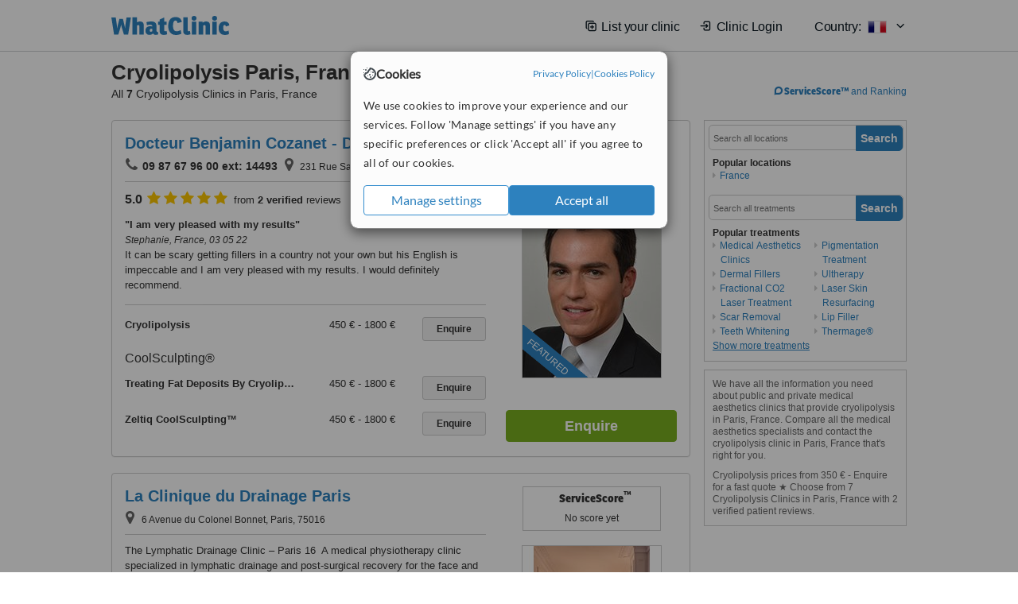

--- FILE ---
content_type: text/html; charset=utf-8
request_url: https://www.whatclinic.com/beauty-clinics/france/paris/cryolipolysis
body_size: 12198
content:
 <!DOCTYPE html> <html prefix="og: http://ogp.me/ns# fb: http://www.facebook.com/2008/fbml" lang="en" xml:lang="en"> <head><title>
	Cryolipolysis in Paris, France • Check Prices & Reviews
</title><link rel="image_src" href="/images/general/whatclinic_image.png" /><link rel="canonical" href="https://www.whatclinic.com/beauty-clinics/france/paris/cryolipolysis" />   <meta name="robots" content="index, follow" /> <script src="https://cdn.whatclinic.com/static/dist/js/16fe5323.js"></script> <script>

  var WCC=WCC||{};
  WCC.Map={APIKey:"AIzaSyDQRq6E1nn3MGVaKN7MI37HDHIQqeH2s7Y"};
  WCC.BuildID = "a462"
  WCC.UATrackingID='UA-1196418-4';
  WCC.GoogleTagManager4ContainerId='GTM-5Z7BCDP';
  
  WCC.PinterestTrackingID='2613079822334';
  WCC.BingTrackingID='4020155';

  
    
    WCC.track=WCC.track||{};
    WCC.track.pageType='Paid Search Treatment';
    WCC.track.classification='2:4:2:4';
    
    WCC.track.eComSource='60-1-114-36226-1669-0';
    WCC.track.product='normalvalue-core';
    WCC.track.extraParams='&product=normalvalue-core&pagecontent=2-4-2-4';

  
    
</script><link href="https://cdn.whatclinic.com/favicon.ico" rel="shortcut icon" type="image/x-icon" /> <link href="https://cdn.whatclinic.com/apple-touch-icon.png" rel="apple-touch-icon" /> <meta name="twitter:card" content="summary"/> <meta name="viewport" content="width=device-width, initial-scale=1"> <meta name="twitter:site" content="@WhatClinic"/> <meta name="twitter:title" content="Cryolipolysis in Paris, France • Check Prices & Reviews"/> <link rel="stylesheet" type="text/css" href="https://cdn.whatclinic.com/static/dist/css/cf054de9.css" /><link rel="preload" href="/css/bootstrap.min.css" as="style"> <link rel="preload" href="/static/latest/vendor/font-awesome-4.4.0/css/font-awesome.min.css" as="style"> <link rel="preconnect" href="https://www.google-analytics.com"> <link rel="preconnect" href="https://connect.facebook.net"> <link rel="preconnect" href="https://p.typekit.net"> <link rel="preconnect" href="https://www.facebook.com"> <link rel="preconnect" href="https://ct.pinterest.com"> <link rel="preload" href="https://use.typekit.net/qhi0iya.css" as="style"/> <link rel="stylesheet" href="https://use.typekit.net/qhi0iya.css"/> <meta property='fb:admins' content='587106975'/>  
                    <meta property='fb:app_id' content='249089818436208'/> 
                    <meta property='og:type' content='website'/>
                    <meta property='og:locale' content='en_GB' />
                    <meta property='og:site_name' content='WhatClinic.com' />
                    <meta property='og:url' content='https://www.whatclinic.com/beauty-clinics/france/paris/cryolipolysis' />
                    <meta property='og:image' content='https://cdn.whatclinic.com/static/latest/images/logo/facebook_thumbnail_small.jpg' /> <meta name="title" content="Cryolipolysis in Paris, France • Check Prices &amp; Reviews" /><meta content="Cryolipolysis in Paris, France • Check Prices &amp; Reviews" property="og:title" /><meta name="description" content="Cryolipolysis prices from 350 € - Enquire for a fast quote ★ Choose from 7 Cryolipolysis Clinics in Paris, France with 2 verified patient reviews." /><meta content="Cryolipolysis prices from 350 € - Enquire for a fast quote ★ Choose from 7 Cryolipolysis Clinics in Paris, France with 2 verified patient reviews." property="og:description" /><meta name="twitter:description" content="Cryolipolysis prices from 350 € - Enquire for a fast quote ★ Choose from 7 Cryolipolysis Clinics in Paris, France with 2 verified patient reviews." />   </head> <body id="ctl00_ctl00_body" class=" ">  <link rel="stylesheet" href="https://cdn.jsdelivr.net/npm/@tabler/icons-webfont@3.35/dist/tabler-icons.min.css"/>  <div id="cookiesPopup" style="display: none"> <div class="modal-content"> <div id="cookiesInfo" class="cookies-container"> <div class="cookies-header"> <div class="cookies-title"> <img class="cookies-title-icon" src="https://assets-global.website-files.com/60d5b414a72594e0e4692683/62c4143781f8ed4973510582_icon-cookie.svg" loading="lazy" alt=""> <div class="cookies-title-text">Cookies</div> </div> <div class="cookies-policies"> <a href="/privacy-policy?disableCookieConsentPopup=true" rel="nofollow" target="_blank"target="_blank"> Privacy Policy </a> | <a href="/cookies-policy?disableCookieConsentPopup=true" rel="nofollow" target="_blank"> Cookies Policy </a> </div> </div> <div class="cookies-content"> <span>We use cookies to improve your experience and our services. Follow 'Manage settings' if you have any specific preferences or click 'Accept all' if you agree to all of our cookies.</span> </div> <div class="cookies-buttons"> <button class="btn btn-secondary" type="button" onclick="cookiesSeeMore()">Manage settings</button> <button class="btn btn-cookies-consent-submit btn-primary" type="button" onclick="cookiesAcceptAll()">Accept all</button> </div> </div> <div id="cookiesSeeMore" class="cookies-container" style="display: none"> <div class="cookies-header"> <div class="cookies-title"> <img class="cookies-title-icon" src="https://assets-global.website-files.com/60d5b414a72594e0e4692683/62c4143781f8ed4973510582_icon-cookie.svg" loading="lazy" alt=""> <div class="cookies-title-text">Cookie settings</div> </div> <div class="cookies-policies"> <a href="/privacy-policy?disableCookieConsentPopup=true" rel="nofollow" target="_blank"target="_blank"> Privacy Policy </a> | <a href="/cookies-policy?disableCookieConsentPopup=true" rel="nofollow" target="_blank"> Cookies Policy </a> </div> </div> <div class="cookies-content"> <span>Please select the cookies that you accept:</span> <div class="cookie-type-container"> <div class="toggle" disabled> <label class="toggle-label" for="toggleEssentialCookies">Essential cookies</label> <input disabled checked type="checkbox" id="toggleEssentialCookies"/><label class="toggle-checkbox" for="toggleEssentialCookies"></label> </div> <label for="toggleEssentialCookies" class="cookie-type-description">They are necessary to run our site.</label> </div> <div class="cookie-type-container"> <div class="toggle"> <label class="toggle-label" for="toggleFunctionalityCookies">Functional cookies</label> <input type="checkbox" id="toggleFunctionalityCookies"/><label class="toggle-checkbox" for="toggleFunctionalityCookies"></label> </div> <label for="toggleFunctionalityCookies" class="cookie-type-description">They are used to enhance user experience by providing additional features.</label> </div> <div class="cookie-type-container"> <div class="toggle"> <label class="toggle-label" for="toggleMarketingCookies">Analytics & Marketing cookies</label> <input type="checkbox" id="toggleMarketingCookies"/><label class="toggle-checkbox" for="toggleMarketingCookies"></label> </div> <label for="toggleMarketingCookies" class="cookie-type-description">They allow us to monitor and optimise our site and deliver a better ad experience.</label> </div> <div class="cookie-type-container"> <div class="toggle"> <label class="toggle-label" for="toggleAdPersonalisationCookies">Ad Personalisation cookies</label> <input type="checkbox" id="toggleAdPersonalisationCookies"/><label class="toggle-checkbox" for="toggleAdPersonalisationCookies"></label> </div> <label for="toggleAdPersonalisationCookies" class="cookie-type-description">They allow us to personalize user experience online and display better-targeted ads.</label> </div> </div> <div class="cookies-buttons"> <button class="btn btn-cookies-consent-submit btn-secondary" type="button" onclick="cookiesAcceptAll()">Accept all</button> <button class="btn btn-cookies-consent-submit btn-primary" type="button" onclick="cookiesConfirmSelected()">Save preferences</button> </div> </div> </div> </div> <header data-role="none" class="navbar navbar-static-top desktop"> <div data-role="none" class="container" role="navigation"> <div class="navbar-container">  <a class="navbar-brand"  href="/" onclick="WCC.trackGeneralClick('PageHeaderNavHome')" > <img class="logo" title="WhatClinic" src="/static/latest/images/logo/whatclinic-logo.svg" alt="WhatClinic logo"/> </a>  <button data-role="none" type="button" class="navbar-toggle" data-toggle="collapse" data-target=".navbar-collapse" onclick="WCC.trackEvent('ExpandableContent','TopLeftMenu','Mobile')"> <span class="sr-only">Toggle navigation</span> <i class="ti ti-menu show"></i> <i class="ti ti-x close"></i> </button>  </div> <div class="navbar-collapse collapse navbar-right"> <ul class="nav navbar-nav"> <li><a class="navbar-text link link-with-icon" onclick="WCC.go('/sign-up/newclinic.aspx','Signup','1S', 'Header-internal')"><i class="ti ti-copy-plus"></i>List your clinic</a></li> <li><a class="navbar-text link link-with-icon" onclick="WCC.go('/accountmanagement/login.aspx')"><i class="ti ti-login-2"></i>Clinic Login</a></li> <li class="dropdown nocss-country-selector link-country-selector" data-current-language="en-gb"> <a href="#" class="navbar-text dropdown-toggle country-selector-menu" data-toggle="dropdown"> <span>Country: </span> <img src="https://cdn.whatclinic.com/static/latest/images/countries/flags/medium/fr.png" alt="country flag"/> <i class="ti ti-chevron-down"></i> </a> <ul class="dropdown-menu country-selector-list" role="menu"> </ul> </li> </ul> </div> </div> </header> <form method="post" action="./browseproviders.aspx?cid=60&amp;rid=1&amp;dcid=114&amp;pid=1669&amp;location=36226" id="aspnetForm">
<div class="aspNetHidden">
<input type="hidden" name="__VIEWSTATE" id="__VIEWSTATE" value="wugxDbN+fIP7pgbhHpg3PRlH4oB8uDfxBWNYSDR5QAaBq98ncRJXShE8hywDEqJSiHJiISTbuJdtgubbMOxMLd5GkryrnXHgDwXRpvI/U1hUxT96" />
</div>


<script type="text/javascript">
//<![CDATA[
var wccLocalisationText = wccLocalisationText || {}; wccLocalisationText.searchFilter = wccLocalisationText.searchFilter || {}; wccLocalisationText.searchFilter.alertPleaseSpecifyTreatment = "Please enter a treatment or specialisation or clinic name you want to find."; wccLocalisationText.searchFilter.alertSpecifyLocation = "Please specify a location or country to search in"; wccLocalisationText.searchFilter.labelForStaffSearch = "Search for staff or clinic -"; wccLocalisationText.searchFilter.linkShowMoreLocations = "Show more locations"; wccLocalisationText.searchFilter.linkShowMoreTreatments = "Show more treatments"; wccLocalisationText.searchFilter.screenLoadingMessageSearching = "Searching..."; var wccLocalisationText = wccLocalisationText || {}; wccLocalisationText.providersList = wccLocalisationText.providersList || {}; wccLocalisationText.providersList.linkReadMore = "read more"; var wccLocalisationText = wccLocalisationText || {}; wccLocalisationText.globalFunctions = wccLocalisationText.globalFunctions || {}; wccLocalisationText.globalFunctions.screenLoadingMessageUpdatingResults = "Updating results..."; var wccLocalisationText = wccLocalisationText || {}; wccLocalisationText.navMap = wccLocalisationText.navMap || {}; wccLocalisationText.navMap.buttonEnquire = "Enquire"; wccLocalisationText.navMap.linkHardReviewsUrl = "/reviews"; var wccLocalisationText = wccLocalisationText || {}; wccLocalisationText.search = wccLocalisationText.search || {}; wccLocalisationText.search.contentTurnMobileDeviceForBetterView = "Turn your device sideways <br/>for a better view"; wccLocalisationText.search.linkReadMore = "Read More"; var wccLocalisationText = wccLocalisationText || {}; wccLocalisationText.thickbox = wccLocalisationText.thickbox || {}; wccLocalisationText.thickbox.popupCloseContent = "or Esc Key"; wccLocalisationText.thickbox.popupCloseTitle = "Close"; var strQueryString = "cid=60&rid=1&dcid=114&pid=1669&location=36226&page=0";var wcGoogleMapLanguage = "";var wccLocalisationText = wccLocalisationText || {}; wccLocalisationText.sharedControlsHeader = wccLocalisationText.sharedControlsHeader || {}; wccLocalisationText.sharedControlsHeader.linkLogout = "Clear your session data"; wccLocalisationText.sharedControlsHeader.linkYourAccount = "Your Account"; var wccLocalisationText = wccLocalisationText || {}; wccLocalisationText.searchFilter = wccLocalisationText.searchFilter || {}; wccLocalisationText.searchFilter.alertPleaseSpecifyTreatment = "Please enter a treatment or specialisation or clinic name you want to find."; wccLocalisationText.searchFilter.alertSpecifyLocation = "Please specify a location or country to search in"; wccLocalisationText.searchFilter.labelForStaffSearch = "Search for staff or clinic -"; wccLocalisationText.searchFilter.linkShowMoreLocations = "Show more locations"; wccLocalisationText.searchFilter.linkShowMoreTreatments = "Show more treatments"; wccLocalisationText.searchFilter.screenLoadingMessageSearching = "Searching..."; var wccLocalisationText = wccLocalisationText || {}; wccLocalisationText.searchMobile = wccLocalisationText.searchMobile || {}; wccLocalisationText.searchMobile.hide = "hide"; wccLocalisationText.searchMobile.readMore = "read more"; //]]>
</script>

<div class="aspNetHidden">

	<input type="hidden" name="__VIEWSTATEGENERATOR" id="__VIEWSTATEGENERATOR" value="38DFEBA2" />
</div> <div id="container"> <div id="content" >  <div class="cache_time" style="display: none;"> Page cached at 2026/01/11 17:16:42 </div>  <div class="Header_providers_list"> <h1 id="ctl00_ctl00_PageContent_h1Text" class="" property="name">Cryolipolysis Paris, France</h1> <h2 id="ctl00_ctl00_PageContent_h2Text" class="" property="description">All <b>7</b> Cryolipolysis Clinics in Paris, France</h2>  </div> <div id="ctl00_ctl00_PageContent_adsDiv" class="Providers_overview_ads">
	  <a href="/popuprankings.aspx?&TB_iframe=true&height=600&width=800&showhead=true" rel="nofollow" class="thickbox nocss-ranking-popup" onclick=" WCC.trackGeneralClick('HowWeRank'); "><div class='service-score-text-logo'><span class='icon-bubble'></span><span class='text-logo-title'> ServiceScore™</span></div> and Ranking</a>  <div class="cache_time">Filters cached at 2026/01/11 17:16:42</div> <div class="NavBar">  <div id="navFilterLocation"> <div class="search_input_border"> <input type="button" value="Search" onclick="wcc_LocationSearch()" title="Search"/> <input type="text" id="country_inputbox" placeholder="Search all locations" name="country" maxlength="100" autocomplete="off" data-default="Search all locations" title="Location: Search all locations"/><input type="hidden" id="country_hidden" name="country_ID" data-ori="france/paris" value="france/paris"/> </div> <div class="linklist"> <h5>Popular locations</h5> <div><a title="Medical Aesthetics Clinics in France" href="/beauty-clinics/france/cryolipolysis" ><span class="fa fa-caret-right"></span>France</a></div> </div> </div> <div id="navFilterTreatment"> <h4 class="refine">Looking for a different clinic?</h4> <div class="search_input_border"> <input type="button" value="Search" onclick="wcc_TreatmentSearch()" title="Search"/> <input type="text" id="treatment_inputbox" placeholder="Search all treatments" name="treatment" maxlength="100" autocomplete="off" data-default="Search all treatments" title="Treatment: Search all treatments"/><input type="hidden" id="treatment_hidden" name="treatment_ID" data-ori="beauty-clinics|cryolipolysis" value="beauty-clinics|cryolipolysis"/> </div> <div class="linklist"> <h5>Popular treatments</h5><div><a title="Show all clinic types in Paris" href="/beauty-clinics/france/paris" ><span class="fa fa-caret-right"></span>Medical Aesthetics Clinics</a><a title="Dermal Fillers in Paris" href="/beauty-clinics/france/paris/dermal-fillers" ><span class="fa fa-caret-right"></span>Dermal Fillers</a><a title="Fractional CO2 Laser Treatment in Paris" href="/beauty-clinics/france/paris/fractional-co2-laser-treatment" ><span class="fa fa-caret-right"></span>Fractional CO2 Laser Treatment</a><a title="Scar Removal in Paris" href="/beauty-clinics/france/paris/scar-removal" ><span class="fa fa-caret-right"></span>Scar Removal</a><a title="Teeth Whitening in Paris" href="/dentists/france/paris/teeth-whitening" ><span class="fa fa-caret-right"></span>Teeth Whitening</a><a title="Pigmentation Treatment in Paris" href="/dermatology/france/paris/pigmentation-treatment" ><span class="fa fa-caret-right"></span>Pigmentation Treatment</a><a title="Ultherapy in Paris" href="/beauty-clinics/france/paris/ultherapy" ><span class="fa fa-caret-right"></span>Ultherapy</a><a title="Laser Skin Resurfacing in Paris" href="/beauty-clinics/france/paris/laser-skin-resurfacing" ><span class="fa fa-caret-right"></span>Laser Skin Resurfacing</a><a title="Lip Filler in Paris" href="/beauty-clinics/france/paris/lip-augmentation" ><span class="fa fa-caret-right"></span>Lip Filler</a><a title="Thermage® in Paris" href="/beauty-clinics/france/paris/thermage-skin-tightening" ><span class="fa fa-caret-right"></span>Thermage®</a><a title="Varicose Veins Treatment in Paris" href="/beauty-clinics/france/paris/varicose-veins-treatment" ><span class="fa fa-caret-right"></span>Varicose Veins Treatment</a><a title="Tattoo Removal in Paris" href="/beauty-clinics/france/paris/tattoo-removal" ><span class="fa fa-caret-right"></span>Tattoo Removal</a><a title="Chemical Peel in Paris" href="/beauty-clinics/france/paris/chemical-peel" ><span class="fa fa-caret-right"></span>Chemical Peel</a><a title="Laser Hair Removal in Paris" href="/beauty-clinics/france/paris/laser-hair-removal" ><span class="fa fa-caret-right"></span>Laser Hair Removal</a><a title="Thread Lift in Paris" href="/beauty-clinics/france/paris/thread-lift" ><span class="fa fa-caret-right"></span>Thread Lift</a><a title="IPL Skin Rejuvenation in Paris" href="/beauty-clinics/france/paris/ipl-skin-rejuvenation" ><span class="fa fa-caret-right"></span>IPL Skin Rejuvenation</a><a title="Spider Veins Treatment in Paris" href="/beauty-clinics/france/paris/spider-varicose-veins" ><span class="fa fa-caret-right"></span>Spider Veins Treatment</a><a title="Laser and IPL Vein Treatment in Paris" href="/beauty-clinics/france/paris/laser-pulsed-light-veins" ><span class="fa fa-caret-right"></span>Laser and IPL Vein Treatment</a><a title="Laser Lipolysis in Paris" href="/beauty-clinics/france/paris/laser-lipolysis" ><span class="fa fa-caret-right"></span>Laser Lipolysis</a><a title="CoolSculpting® in Paris" href="/beauty-clinics/france/paris/coolsculpting" ><span class="fa fa-caret-right"></span>CoolSculpting®</a><a title="Excessive Sweating Treatment in Paris" href="/beauty-clinics/france/paris/excessive-sweating" ><span class="fa fa-caret-right"></span>Excessive Sweating Treatment</a><a title="Mesotherapy in Paris" href="/beauty-clinics/france/paris/mesotherapy" ><span class="fa fa-caret-right"></span>Mesotherapy</a><a title="Cheek Filler in Paris" href="/beauty-clinics/france/paris/cheek-augmentation" ><span class="fa fa-caret-right"></span>Cheek Filler</a><a title="Deep Chemical Peel in Paris" href="/beauty-clinics/france/paris/deep-chemical-peel" ><span class="fa fa-caret-right"></span>Deep Chemical Peel</a><a title="Medium Chemical Peel in Paris" href="/beauty-clinics/france/paris/medium-chemical-peel" ><span class="fa fa-caret-right"></span>Medium Chemical Peel</a><a title="Cellulite Treatment in Paris" href="/beauty-clinics/france/paris/cellulite" ><span class="fa fa-caret-right"></span>Cellulite Treatment</a><a title="Treatment for Wrinkles in Paris" href="/beauty-clinics/france/paris/treatment-for-wrinkles" ><span class="fa fa-caret-right"></span>Treatment for Wrinkles</a><a title="RF Treatment in Paris" href="/beauty-clinics/france/paris/accent-rf-treatment" ><span class="fa fa-caret-right"></span>RF Treatment</a><a title="Microneedling in Paris" href="/beauty-clinics/france/paris/microneedling" ><span class="fa fa-caret-right"></span>Microneedling</a><a title="Photorejuvenation in Paris" href="/beauty-clinics/france/paris/photorejuvenation" ><span class="fa fa-caret-right"></span>Photorejuvenation</a><a title="LED Light Treatment in Paris" href="/beauty-clinics/france/paris/led-light-treatment" ><span class="fa fa-caret-right"></span>LED Light Treatment</a></div> </div> </div> </div>   <div class="hurry-ad nocss-top-clinics" data-title="Cryolipolysis Clinics in Paris, France"> <div class="content"> <b>In a hurry?</b> Contact our top clinics in one go </div> <div class="clear"></div> </div>  <div id="providersOverviewHolder">  <div id="seoContentText" class="providers_overview_section text_section_panel"> <p>We have all the information you need about public and private medical aesthetics clinics that provide cryolipolysis in Paris, France. Compare all the medical aesthetics specialists and contact the cryolipolysis clinic in Paris, France that's right for you.</p><p>Cryolipolysis prices from 350 € - Enquire for a fast quote ★ Choose from 7 Cryolipolysis Clinics in Paris, France with 2 verified patient reviews.</p> </div> </div>     
</div> <div id="maincontent" data-pagetype="Search">  <div id="list_view"> <script src="https://cdn.whatclinic.com/static/dist/js/ba7d72a6.js"></script> <script>
    $('[data-toggle="tooltip"]').tooltip();
</script> <div id="providers_list">        <div class="search-listing panel panel-default" resource="/beauty-clinics/france/paris/docteur-benjamin-cozanet-dbc-esthetic" about="https://www.whatclinic.com/beauty-clinics/france/paris/docteur-benjamin-cozanet-dbc-esthetic" data-clinic-id="211431" data-clinic-info="cid=60&rid=1&dcid=114&pid=1669&location=36226&sids=171912&clinicid=211431&rpos=1" data-online-bookings="False"> <div class="panel-body"> <div class="right-column pull-right"> <div class="quality-score-container"> <div class="quality-score-result-panel quality-score-result-hasQS">  <div class="service-score-control  border align-center quality-score" data-toggle="tooltip" data-html="true" title="<div class='service-score-text-logo'><span class='icon-bubble'></span> ServiceScore™</div> is a WhatClinic original rating of customer service based on interaction data between users and clinics on our site, including response times and patient feedback. It is a different score than review rating." data-placement="bottom"> <div class="service-score-text">  <div class="service-score-title"> <span>ServiceScore</span> <span class="trademark">&trade;</span> </div>  <div class="service-score-name very-good"> Excellent </div>  <div class="service-score-users"> from <strong>114</strong> users</div>  </div> <div class="service-score-bubble"> <div class="bubble very-good"> <span class="service-score-value">8.8</span> </div> </div> </div>  </div> </div> <div class="clinic-image"> <img alt="Docteur Benjamin Cozanet - DBC Esthetic - Medical Aesthetics Clinic in France" title="Docteur Benjamin Cozanet - DBC Esthetic - Medical Aesthetics Clinic in France"  src="https://cdn.whatclinic.com/thumbnails/eb2d6db37e83b2c2/benjamincozanet_square.jpg?width=174&height=232&background-color=0xffffff&operation=pad&float-x=0.5&float-y=0.5&rotate=0&crop_x=0.1296923&crop_y=0&crop_w=0.75&crop_h=1&hmac=1b10adb18aec96c4f203da3ddd02ce1cc8f3a7f7" onclick="WCC.go('/beauty-clinics/france/paris/docteur-benjamin-cozanet-dbc-esthetic','SearchPageExit','BrochureView', 'Paid Search Treatment ClinicPic',1)"/><noscript><img alt="Docteur Benjamin Cozanet - DBC Esthetic - Medical Aesthetics Clinic in France" src="https://cdn.whatclinic.com/thumbnails/eb2d6db37e83b2c2/benjamincozanet_square.jpg?width=174&height=232&background-color=0xffffff&operation=pad&float-x=0.5&float-y=0.5&rotate=0&crop_x=0.1296923&crop_y=0&crop_w=0.75&crop_h=1&hmac=1b10adb18aec96c4f203da3ddd02ce1cc8f3a7f7"/></noscript><span class='service_award awarded2024 tooltip' data-tip='WhatClinic Patient Service Award explained. The Award for providing excellent patient experience and high-quality services in 2024. It is based on many patient care and experience factors, such as the quality of interactions with potential and existing patients, as well as their pre- and post-treatment feedback and reviews. It includes data on clinics responding promptly to phone and email enquiries. '></span><span class='featured nocss-featured'><span class='featured-text'>Featured</span></span> </div> <input type="button" onclick="WCC.goConsultForm('cid=60&rid=1&dcid=114&pid=1669&location=36226&sids=171912&clinicid=211431&rpos=1&link=1','Paid Search Treatment',1)" class="btn btn-block btn-success" value="Enquire"/> </div> <div class="section title-section rule-bottom"> <h3 title="Docteur Benjamin Cozanet - DBC Esthetic"> <a class="text-elipse nocss-brochure-link" href="/beauty-clinics/france/paris/docteur-benjamin-cozanet-dbc-esthetic" onclick="WCC.go(this, 'SearchPageExit', 'BrochureView', 'Paid Search Treatment ClinicNameLink',1);">Docteur Benjamin Cozanet - DBC Esthetic</a> </h3> <span class="address-holder text-elipse"> <span class="phone"><span class="fa fa-icon-xl fa-phone"></span><span>09 87 67 96 00 ext: 14493</span></span> <span class="address" title="231 Rue Saint Honoré, Paris, 75001"> <span class="fa fa-icon-xl fa-map-marker"></span> 231 Rue Saint Honoré, Paris, 75001 </span> </span> </div> <div class="section content-section rule-bottom review-content  nocss-content"> <div class="content"> <div class="review-star-text"><strong class="review-rating-value">5.0</strong><span property ="starsRating"> <i class="fa fa-star-yellow fa-star"></i>  <i class="fa fa-star-yellow fa-star"></i>  <i class="fa fa-star-yellow fa-star"></i>  <i class="fa fa-star-yellow fa-star"></i>  <i class="fa fa-star-yellow fa-star"></i> </span> from <strong>2 verified</strong> reviews</div>   <b>I am very pleased with my results</b><em>Stephanie, France, 03 05 22</em><p>It can be scary getting fillers in a country not your own but his English is impeccable and I am very pleased with my results. I would definitely recommend.</p> </div> </div>  <div class="section treatment-section">   <div class="treatment-container " data-id="1669"> <span class="title text-elipse pull-left"  onclick="WCC.go('/beauty-clinics/france/paris/docteur-benjamin-cozanet-dbc-esthetic','SearchPageExit','BrochureView','Paid Search Treatment TList 0',1);"> Cryolipolysis </span> <span class="price-holder pull-left"><span class="price" >450 €</span>&nbsp;<span class='from'>-</span>&nbsp;<span class="price" >1800 €</span></span> <input type="button" class="btn btn-sm btn-treatment-enquire pull-right" value="Enquire"  onclick="return WCC.goConsultForm('cid=60&rid=1&dcid=114&pid=1669&location=36226&sids=171912&clinicid=211431&rpos=1&cppid=5125277&link=30','Paid Search Treatment ClinicEnquire 0',1);" />  </div>   <div class="groupedtreatmentHeading">CoolSculpting®</div>  <div class="treatment-container  grouped_treatment" data-id="1364"> <span class="title text-elipse pull-left"  onclick="WCC.go('/beauty-clinics/france/paris/docteur-benjamin-cozanet-dbc-esthetic','SearchPageExit','BrochureView','Paid Search Treatment TList 1',1);"> Treating Fat Deposits By Cryolipolysis </span> <span class="price-holder pull-left"><span class="price" >450 €</span>&nbsp;<span class='from'>-</span>&nbsp;<span class="price" >1800 €</span></span> <input type="button" class="btn btn-sm btn-treatment-enquire pull-right" value="Enquire"  onclick="return WCC.goConsultForm('cid=60&rid=1&dcid=114&pid=1364&location=36226&sids=171912&clinicid=211431&rpos=1&cppid=3804605&link=30','Paid Search Treatment ClinicEnquire 1',1);" />  </div>   <div class="treatment-container  grouped_treatment" data-id="1364"> <span class="title text-elipse pull-left"  onclick="WCC.go('/beauty-clinics/france/paris/docteur-benjamin-cozanet-dbc-esthetic','SearchPageExit','BrochureView','Paid Search Treatment TList 2',1);"> Zeltiq CoolSculpting™ </span> <span class="price-holder pull-left"><span class="price" >450 €</span>&nbsp;<span class='from'>-</span>&nbsp;<span class="price" >1800 €</span></span> <input type="button" class="btn btn-sm btn-treatment-enquire pull-right" value="Enquire"  onclick="return WCC.goConsultForm('cid=60&rid=1&dcid=114&pid=1364&location=36226&sids=171912&clinicid=211431&rpos=1&cppid=5125276&link=30','Paid Search Treatment ClinicEnquire 2',1);" />  </div>   </div>  <meta property="priceRange" content="450 € - 1800 €" /> </div> </div>       <div class="search-listing panel panel-default" resource="/physiotherapy/france/paris/la-clinique-du-drainage-paris" about="https://www.whatclinic.com/physiotherapy/france/paris/la-clinique-du-drainage-paris" data-clinic-id="300816" data-clinic-info="cid=60&rid=1&dcid=114&pid=1669&location=36226&sids=243619&clinicid=300816&rpos=2" data-online-bookings="False"> <div class="panel-body"> <div class="right-column pull-right"> <div class="quality-score-container"> <div class="quality-score-result-panel ">  <div class="service-score-control no-score border align-center quality-score" data-toggle="tooltip" data-html="true" title="<div class='service-score-text-logo'><span class='icon-bubble'></span> ServiceScore™</div> is a WhatClinic original rating of customer service based on interaction data between users and clinics on our site, including response times and patient feedback. It is a different score than review rating." data-placement="bottom"> <div class="service-score-text"> <div class="service-score-title"> <span>ServiceScore</span> <span class="trademark">&trade;</span> </div> </div> <div class="no-score-text">No score yet</div> </div>  </div> </div> <div class="clinic-image"> <img alt="La Clinique du Drainage Paris - Physiotherapy Clinic in France" title="La Clinique du Drainage Paris - Physiotherapy Clinic in France"  src="https://cdn.whatclinic.com/thumbnails/f0a6307c4bf8e6e3/img_9017.jpg?width=174&height=232&background-color=0xffffff&operation=pad&float-x=0.5&float-y=0.5&rotate=0&crop_x=0&crop_y=0&crop_w=1&crop_h=1&hmac=5cb075cf8a2e1e190cf07a04008f85eb73a14329" onclick="WCC.go('/physiotherapy/france/paris/la-clinique-du-drainage-paris','SearchPageExit','BrochureView', 'Paid Search Treatment ClinicPic',2)"/><noscript><img alt="La Clinique du Drainage Paris - Physiotherapy Clinic in France" src="https://cdn.whatclinic.com/thumbnails/f0a6307c4bf8e6e3/img_9017.jpg?width=174&height=232&background-color=0xffffff&operation=pad&float-x=0.5&float-y=0.5&rotate=0&crop_x=0&crop_y=0&crop_w=1&crop_h=1&hmac=5cb075cf8a2e1e190cf07a04008f85eb73a14329"/></noscript><span class='featured nocss-featured'><span class='featured-text'>Featured</span></span> </div> <input type="button" onclick="WCC.goConsultForm('cid=60&rid=1&dcid=114&pid=1669&location=36226&sids=243619&clinicid=300816&rpos=2&link=1','Paid Search Treatment',2)" class="btn btn-block btn-success" value="Enquire"/> </div> <div class="section title-section rule-bottom"> <h3 title="La Clinique du Drainage Paris"> <a class="text-elipse nocss-brochure-link" href="/physiotherapy/france/paris/la-clinique-du-drainage-paris" onclick="WCC.go(this, 'SearchPageExit', 'BrochureView', 'Paid Search Treatment ClinicNameLink',2);">La Clinique du Drainage Paris</a> </h3> <span class="address-holder text-elipse">  <span class="address" title="6 Avenue du Colonel Bonnet, Paris, 75016"> <span class="fa fa-icon-xl fa-map-marker"></span> 6 Avenue du Colonel Bonnet, Paris, 75016 </span> </span> </div> <div class="section content-section rule-bottom   nocss-content"> <div class="content">  The Lymphatic Drainage Clinic – Paris 16     A medical physiotherapy clinic specialized in lymphatic drainage and post-surgical recovery for the face and body.     The Clinic is the first in Paris dedicated exclusively to medically-based lymphatic drainage, performed only by licensed and certified physiotherapists.     Its expertise includes post-surgical care after facelift, rhinoplasty, neck liposuction, buccal fat removal, body contouring, liposuction, abdominoplasty, breast surgery, and any procedure generating swelling, fibrosis, or inflammation. All treatments follow strict medical protocols, tailored to each patient and each stage of recovery.     Sessions are designated to:     • reduce swelling and inflammation quickly     • soften tissues and prevent fibrosis     • enhance surgical results     • accelerate healing and improve comfort     • ensure safe and confidential post-operative follow-up     Located in the prestigious 16th arrondissement, the clinic welcomes both French and international patients, and is open 7 days a week. We also work with international insurance companies. Patients can receive a detailed medical invoice for potential full reimbursement of their treatments, whether medical or aesthetic, as all procedures are performed by licensed physiotherapists.      </div> </div>  <div class="section treatment-section">   <div class="treatment-container " data-id="1669"> <span class="title text-elipse pull-left"  onclick="WCC.go('/physiotherapy/france/paris/la-clinique-du-drainage-paris','SearchPageExit','BrochureView','Paid Search Treatment TList 0',2);"> Cryolipolysis </span> <span class="price-holder pull-left"><span class='from'>from</span>&nbsp;<span class="price" >350 €</span></span> <input type="button" class="btn btn-sm btn-treatment-enquire pull-right" value="Enquire"  onclick="return WCC.goConsultForm('cid=60&rid=1&dcid=114&pid=1669&location=36226&sids=243619&clinicid=300816&rpos=2&cppid=5582972&link=30','Paid Search Treatment ClinicEnquire 0',2);" />  </div>   <div class="treatment-container " data-id="1364"> <span class="title text-elipse pull-left"  onclick="WCC.go('/physiotherapy/france/paris/la-clinique-du-drainage-paris','SearchPageExit','BrochureView','Paid Search Treatment TList 1',2);"> CoolSculpting® </span> <span class="price-holder pull-left"><span class='from'>from</span>&nbsp;<span class="price" >350 €</span></span> <input type="button" class="btn btn-sm btn-treatment-enquire pull-right" value="Enquire"  onclick="return WCC.goConsultForm('cid=60&rid=1&dcid=114&pid=1364&location=36226&sids=243619&clinicid=300816&rpos=2&cppid=5582973&link=30','Paid Search Treatment ClinicEnquire 1',2);" />  </div>   </div>  <meta property="priceRange" content="Price on request" /> </div> </div>       <div class="search-listing panel panel-default" resource="/beauty-clinics/france/paris/docteur-charavel-mariehelene" about="https://www.whatclinic.com/beauty-clinics/france/paris/docteur-charavel-mariehelene" data-clinic-id="250358" data-clinic-info="cid=60&rid=1&dcid=114&pid=1669&location=36226&sids=201143&clinicid=250358&rpos=3" data-online-bookings="False"> <div class="panel-body"> <div class="right-column pull-right"> <div class="quality-score-container"> <div class="quality-score-result-panel ">  <div class="service-score-control no-score border align-center quality-score" data-toggle="tooltip" data-html="true" title="<div class='service-score-text-logo'><span class='icon-bubble'></span> ServiceScore™</div> is a WhatClinic original rating of customer service based on interaction data between users and clinics on our site, including response times and patient feedback. It is a different score than review rating." data-placement="bottom"> <div class="service-score-text"> <div class="service-score-title"> <span>ServiceScore</span> <span class="trademark">&trade;</span> </div> </div> <div class="no-score-text">No score yet</div> </div>  </div> </div> <div class="clinic-image"> <img alt="Docteur Charavel Marie-Hélène - Medical Aesthetics Clinic in France" title="Docteur Charavel Marie-Hélène - Medical Aesthetics Clinic in France"  src="https://cdn.whatclinic.com/static/latest/images/spinners/loading-spinner.gif" class="b-lazy" data-src="https://cdn.whatclinic.com/thumbnails/9d93186639883c73/untitled.jpg?width=174&height=232&background-color=0xffffff&operation=pad&float-x=0.5&float-y=0.5&rotate=0&crop_x=0&crop_y=0&crop_w=1&crop_h=0.8587041&hmac=99f5e9aa0991f580721b034b8caf270069714115" onclick="WCC.go('/beauty-clinics/france/paris/docteur-charavel-mariehelene','SearchPageExit','BrochureView', 'Paid Search Treatment ClinicPic',3)"/><noscript><img alt="Docteur Charavel Marie-Hélène - Medical Aesthetics Clinic in France" src="https://cdn.whatclinic.com/thumbnails/9d93186639883c73/untitled.jpg?width=174&height=232&background-color=0xffffff&operation=pad&float-x=0.5&float-y=0.5&rotate=0&crop_x=0&crop_y=0&crop_w=1&crop_h=0.8587041&hmac=99f5e9aa0991f580721b034b8caf270069714115"/></noscript> </div> <input type="button" onclick="WCC.goConsultForm('cid=60&rid=1&dcid=114&pid=1669&location=36226&sids=201143&clinicid=250358&rpos=3&link=1','Paid Search Treatment',3)" class="btn btn-block btn-success" value="Enquire"/> </div> <div class="section title-section rule-bottom"> <h3 title="Docteur Charavel Marie-Hélène"> <a class="text-elipse nocss-brochure-link" href="/beauty-clinics/france/paris/docteur-charavel-mariehelene" onclick="WCC.go(this, 'SearchPageExit', 'BrochureView', 'Paid Search Treatment ClinicNameLink',3);">Docteur Charavel Marie-Hélène</a> </h3> <span class="address-holder text-elipse">  <span class="address" title="4 Rue Saint-Florentin, Paris, 75001"> <span class="fa fa-icon-xl fa-map-marker"></span> 4 Rue Saint-Florentin, Paris, 75001 </span> </span> </div> <div class="section content-section rule-bottom   nocss-content"> <div class="content">  For more information about Docteur Charavel Marie-Hélène in Paris please <span class="pseudoLink" onclick="WCC.goConsultForm('cid=60&rid=1&dcid=114&pid=1669&location=36226&sids=201143&clinicid=250358&rpos=3&link=58', 'Paid Search Treatment', 3)">contact the clinic</span>.  </div> </div>  <div class="section treatment-section">   <div class="treatment-container " data-id="1669"> <span class="title text-elipse pull-left"  onclick="WCC.go('/beauty-clinics/france/paris/docteur-charavel-mariehelene','SearchPageExit','BrochureView','Paid Search Treatment TList 0',3);"> Cryolipolysis </span> <span class="price-holder pull-left"><span class='from'>from</span>&nbsp;<span class="price" >450 €</span></span> <input type="button" class="btn btn-sm btn-treatment-enquire pull-right" value="Enquire"  onclick="return WCC.goConsultForm('cid=60&rid=1&dcid=114&pid=1669&location=36226&sids=201143&clinicid=250358&rpos=3&cppid=4725250&link=30','Paid Search Treatment ClinicEnquire 0',3);" />  </div>   <div class="treatment-container " data-id="1364"> <span class="title text-elipse pull-left"  onclick="WCC.go('/beauty-clinics/france/paris/docteur-charavel-mariehelene','SearchPageExit','BrochureView','Paid Search Treatment TList 1',3);"> CoolSculpting </span> <span class="price-holder pull-left">&nbsp;</span> <input type="button" class="btn btn-sm btn-treatment-enquire pull-right" value="Enquire"  onclick="return WCC.goConsultForm('cid=60&rid=1&dcid=114&pid=1364&location=36226&sids=201143&clinicid=250358&rpos=3&cppid=4725306&link=30','Paid Search Treatment ClinicEnquire 1',3);" />  </div>   </div>  <meta property="priceRange" content="Price on request" /> </div> </div>       <div class="search-listing panel panel-default" resource="/beauty-clinics/france/paris/dr-gilles-boutboulle-cabinet-medical" about="https://www.whatclinic.com/beauty-clinics/france/paris/dr-gilles-boutboulle-cabinet-medical" data-clinic-id="250301" data-clinic-info="cid=60&rid=1&dcid=114&pid=1669&location=36226&sids=201095&clinicid=250301&rpos=4" data-online-bookings="False"> <div class="panel-body"> <div class="right-column pull-right"> <div class="quality-score-container"> <div class="quality-score-result-panel quality-score-result-hasQS">  <div class="service-score-control  border align-center quality-score" data-toggle="tooltip" data-html="true" title="<div class='service-score-text-logo'><span class='icon-bubble'></span> ServiceScore™</div> is a WhatClinic original rating of customer service based on interaction data between users and clinics on our site, including response times and patient feedback. It is a different score than review rating." data-placement="bottom"> <div class="service-score-text">  <div class="service-score-title"> <span>ServiceScore</span> <span class="trademark">&trade;</span> </div>  <div class="service-score-name medium"> Satisfactory </div>  <div class="service-score-users"> from <strong>6</strong> users</div>  </div> <div class="service-score-bubble"> <div class="bubble medium"> <span class="service-score-value">5.6</span> </div> </div> </div>  </div> </div> <div class="clinic-image"> <img alt="Dr Gilles Boutboul-Le Cabinet Médical - Medical Aesthetics Clinic in France" title="Dr Gilles Boutboul-Le Cabinet Médical - Medical Aesthetics Clinic in France"  src="https://cdn.whatclinic.com/static/latest/images/spinners/loading-spinner.gif" class="b-lazy" data-src="https://cdn.whatclinic.com/thumbnails/39dc74f538e98506/docteurgillesboutboullaser.jpg?width=174&height=232&background-color=0xffffff&operation=pad&float-x=0.5&float-y=0.5&rotate=0&crop_x=0.2818462&crop_y=0.007&crop_w=0.4669593&crop_h=0.65&hmac=9d3df8706d90789039b8119c120211656754d14c" onclick="WCC.go('/beauty-clinics/france/paris/dr-gilles-boutboulle-cabinet-medical','SearchPageExit','BrochureView', 'Paid Search Treatment ClinicPic',4)"/><noscript><img alt="Dr Gilles Boutboul-Le Cabinet Médical - Medical Aesthetics Clinic in France" src="https://cdn.whatclinic.com/thumbnails/39dc74f538e98506/docteurgillesboutboullaser.jpg?width=174&height=232&background-color=0xffffff&operation=pad&float-x=0.5&float-y=0.5&rotate=0&crop_x=0.2818462&crop_y=0.007&crop_w=0.4669593&crop_h=0.65&hmac=9d3df8706d90789039b8119c120211656754d14c"/></noscript> </div> <input type="button" onclick="WCC.goConsultForm('cid=60&rid=1&dcid=114&pid=1669&location=36226&sids=201095&clinicid=250301&rpos=4&link=1','Paid Search Treatment',4)" class="btn btn-block btn-success" value="Enquire"/> </div> <div class="section title-section rule-bottom"> <h3 title="Dr Gilles Boutboul-Le Cabinet Médical"> <a class="text-elipse nocss-brochure-link" href="/beauty-clinics/france/paris/dr-gilles-boutboulle-cabinet-medical" onclick="WCC.go(this, 'SearchPageExit', 'BrochureView', 'Paid Search Treatment ClinicNameLink',4);">Dr Gilles Boutboul-Le Cabinet Médical</a> </h3> <span class="address-holder text-elipse">  <span class="address" title="170 Bd Haussmann, Paris, 75008"> <span class="fa fa-icon-xl fa-map-marker"></span> 170 Bd Haussmann, Paris, 75008 </span> </span> </div> <div class="section content-section rule-bottom   nocss-content"> <div class="content">  For more information about Dr Gilles Boutboul-Le Cabinet Médical in Paris please <span class="pseudoLink" onclick="WCC.goConsultForm('cid=60&rid=1&dcid=114&pid=1669&location=36226&sids=201095&clinicid=250301&rpos=4&link=58', 'Paid Search Treatment', 4)">contact the clinic</span>.  </div> </div>  <div class="section treatment-section">   <div class="treatment-container " data-id="1669"> <span class="title text-elipse pull-left"  onclick="WCC.go('/beauty-clinics/france/paris/dr-gilles-boutboulle-cabinet-medical','SearchPageExit','BrochureView','Paid Search Treatment TList 0',4);"> Cryolipolysis </span> <span class="price-holder pull-left">&nbsp;</span> <input type="button" class="btn btn-sm btn-treatment-enquire pull-right" value="Enquire"  onclick="return WCC.goConsultForm('cid=60&rid=1&dcid=114&pid=1669&location=36226&sids=201095&clinicid=250301&rpos=4&cppid=4715513&link=30','Paid Search Treatment ClinicEnquire 0',4);" />  </div>   <div class="treatment-container " data-id="1014"> <span class="title text-elipse pull-left"  onclick="WCC.go('/beauty-clinics/france/paris/dr-gilles-boutboulle-cabinet-medical','SearchPageExit','BrochureView','Paid Search Treatment TList 1',4);"> Medical Aesthetics Specialist Consultation </span> <span class="price-holder pull-left">&nbsp;</span> <input type="button" class="btn btn-sm btn-treatment-enquire pull-right" value="Enquire"  onclick="return WCC.goConsultForm('cid=60&rid=1&dcid=114&pid=1014&location=36226&sids=201095&clinicid=250301&rpos=4&cppid=4715332&link=30','Paid Search Treatment ClinicEnquire 1',4);" />  </div>   <div class="groupedtreatmentHeading">Laser Hair Removal</div>  <div class="treatment-container  grouped_treatment" data-id="402"> <span class="title text-elipse pull-left"  onclick="WCC.go('/beauty-clinics/france/paris/dr-gilles-boutboulle-cabinet-medical','SearchPageExit','BrochureView','Paid Search Treatment TList 2',4);"> Hands </span> <span class="price-holder pull-left"><span class='from'>from</span>&nbsp;<span class="price" >20 €</span></span> <input type="button" class="btn btn-sm btn-treatment-enquire pull-right" value="Enquire"  onclick="return WCC.goConsultForm('cid=60&rid=1&dcid=114&pid=402&location=36226&sids=201095&clinicid=250301&rpos=4&cppid=4715406&link=30','Paid Search Treatment ClinicEnquire 2',4);" />  </div>  <span class="pseudoLink nocss-more-treatments">49 more treatments</span> </div>  <meta property="priceRange" content="20 € - 260 €" /> </div> </div>  <div class="multiclinicgroup"> <strong>1 other location</strong> in Paris for Dr Gilles Boutboul-Le Cabinet Médical
                    <div id="panel_clinic_250310" class="search-listing panel panel-default " resource="/beauty-clinics/france/paris/dr-gilles-boutboulle-centre-laser">
                        <div class="panel-body">
                        <input value="Enquire" class="btn btn-success pull-right" onclick="WCC.goConsultForm('&sids=201095&clinicid=250310&rpos=4&link=1', 'Paid Search Treatment ClinicContactMC',4);" type="button"/>                     
                        <div class="clinic-image pull-left"><img alt="Dr Gilles Boutboul-Le Centre Laser" src="https://cdn.whatclinic.com/static/latest/images/spinners/sending.gif" data-src="https://cdn.whatclinic.com/beauty-clinics/france/paris/dr-gilles-boutboulle-centre-laser/thumbnails/39dc74f538e98506/docteurgillesboutboullaser.jpg?width=40&height=50&float-y=0.25&hmac=2111f473d2889e58817f467760dd56490946247b" class="b-lazy" title="Dr Gilles Boutboul-Le Centre Laser" onclick="WCC.go('/beauty-clinics/france/paris/dr-gilles-boutboulle-centre-laser','SearchPageExit','BrochureView', 'Paid Search Treatment ClinicPic',4);"></div>

                        <div class="section title-section pull-left">
                            <h3 title="Dr Gilles Boutboul-Le Centre Laser" class="text-elipse">
                                    <a class="nocss-brochure-link" onclick="WCC.go(this,'SearchPageExit','BrochureView', 'Paid Search Treatment ClinicNameLinkMC',4);" href="/beauty-clinics/france/paris/dr-gilles-boutboulle-centre-laser">Dr Gilles Boutboul-Le Centre Laser</a>
	                        </h3>
                             <span class="address-holder text-elipse">
                                                
                                <span class="address" title="23 ave Victor Hugo, Paris"><span class="fa fa-icon-xl fa-map-marker"></span>23 ave Victor Hugo, Paris</span>
                            </span>
                        </div>
                        </div>
                        <noscript>
                            <img alt="Dr Gilles Boutboul-Le Centre Laser" src="https://cdn.whatclinic.com/beauty-clinics/france/paris/dr-gilles-boutboulle-centre-laser/thumbnails/39dc74f538e98506/docteurgillesboutboullaser.jpg?float-y=0.25&hmac=ffd1cd523690419a89894a2bd73656b2a9787396" />
                       </noscript>
                    </div> </div>       <div class="search-listing panel panel-default" resource="/beauty-clinics/france/paris/lazeo-centre-desthetique-medical" about="https://www.whatclinic.com/beauty-clinics/france/paris/lazeo-centre-desthetique-medical" data-clinic-id="145006" data-clinic-info="cid=60&rid=1&dcid=114&pid=1669&location=36226&sids=124784&clinicid=145006&rpos=5" data-online-bookings="False"> <div class="panel-body"> <div class="right-column pull-right"> <div class="quality-score-container"> <div class="quality-score-result-panel quality-score-result-hasQS">  <div class="service-score-control  border align-center quality-score" data-toggle="tooltip" data-html="true" title="<div class='service-score-text-logo'><span class='icon-bubble'></span> ServiceScore™</div> is a WhatClinic original rating of customer service based on interaction data between users and clinics on our site, including response times and patient feedback. It is a different score than review rating." data-placement="bottom"> <div class="service-score-text">  <div class="service-score-title"> <span>ServiceScore</span> <span class="trademark">&trade;</span> </div>  <div class="service-score-name medium"> Satisfactory </div>  <div class="service-score-users"> from <strong>8</strong> users</div>  </div> <div class="service-score-bubble"> <div class="bubble medium"> <span class="service-score-value">5.5</span> </div> </div> </div>  </div> </div> <div class="clinic-image"> <img alt="Lazeo - Centre D’Esthétique Medical - Medical Aesthetics Clinic in France" title="Lazeo - Centre D’Esthétique Medical - Medical Aesthetics Clinic in France"  src="https://cdn.whatclinic.com/static/latest/images/spinners/loading-spinner.gif" class="b-lazy" data-src="https://cdn.whatclinic.com/thumbnails/4faf61b179cbfd6a/bernard_sillam200x300.jpg?width=174&height=232&background-color=0xffffff&operation=pad&float-x=0.5&float-y=0.5&rotate=0&crop_x=0.1050769&crop_y=0&crop_w=0.75&crop_h=1&hmac=ef0cd514202d3a229dae30ca6f749ab2959750c8" onclick="WCC.go('/beauty-clinics/france/paris/lazeo-centre-desthetique-medical','SearchPageExit','BrochureView', 'Paid Search Treatment ClinicPic',5)"/><noscript><img alt="Lazeo - Centre D’Esthétique Medical - Medical Aesthetics Clinic in France" src="https://cdn.whatclinic.com/thumbnails/4faf61b179cbfd6a/bernard_sillam200x300.jpg?width=174&height=232&background-color=0xffffff&operation=pad&float-x=0.5&float-y=0.5&rotate=0&crop_x=0.1050769&crop_y=0&crop_w=0.75&crop_h=1&hmac=ef0cd514202d3a229dae30ca6f749ab2959750c8"/></noscript> </div> <input type="button" onclick="WCC.goConsultForm('cid=60&rid=1&dcid=114&pid=1669&location=36226&sids=124784&clinicid=145006&rpos=5&link=1','Paid Search Treatment',5)" class="btn btn-block btn-success" value="Enquire"/> </div> <div class="section title-section rule-bottom"> <h3 title="Lazeo - Centre D’Esthétique Medical"> <a class="text-elipse nocss-brochure-link" href="/beauty-clinics/france/paris/lazeo-centre-desthetique-medical" onclick="WCC.go(this, 'SearchPageExit', 'BrochureView', 'Paid Search Treatment ClinicNameLink',5);">Lazeo - Centre D’Esthétique Medical</a> </h3> <span class="address-holder text-elipse">  <span class="address" title="50 Avenue Victor Hugo, Paris, 75116"> <span class="fa fa-icon-xl fa-map-marker"></span> 50 Avenue Victor Hugo, Paris, 75116 </span> </span> </div> <div class="section content-section rule-bottom   nocss-content"> <div class="content">  Nonsurgical appearance enhancement treatments using sophisticated technology and leading edge techniques are offered at this clinic located at the Rue Victor Hugo in Paris, France. The team is led by a trained and experienced aesthetic physician and all services are proven safe and effective. Services provided include the administration of anti-aging facial injectables, chemical peels, treatments for hair loss, laser based hair removal, hair removal by electrolysis, adult orthodontics using invisible aligners, cellulite reduction procedures, laser based treatments for scars, blemishes and stretch marks, radiofrequency based skin tightening and hair transplantation surgery.   </div> </div>  <div class="section treatment-section">   <div class="treatment-container " data-id="1669"> <span class="title text-elipse pull-left"  onclick="WCC.go('/beauty-clinics/france/paris/lazeo-centre-desthetique-medical','SearchPageExit','BrochureView','Paid Search Treatment TList 0',5);"> Cryolipolysis </span> <span class="price-holder pull-left">&nbsp;</span> <input type="button" class="btn btn-sm btn-treatment-enquire pull-right" value="Enquire"  onclick="return WCC.goConsultForm('cid=60&rid=1&dcid=114&pid=1669&location=36226&sids=124784&clinicid=145006&rpos=5&cppid=3546844&link=30','Paid Search Treatment ClinicEnquire 0',5);" />  </div>   <div class="treatment-container " data-id="1364"> <span class="title text-elipse pull-left"  onclick="WCC.go('/beauty-clinics/france/paris/lazeo-centre-desthetique-medical','SearchPageExit','BrochureView','Paid Search Treatment TList 1',5);"> CoolSculpting™ </span> <span class="price-holder pull-left">&nbsp;</span> <input type="button" class="btn btn-sm btn-treatment-enquire pull-right" value="Enquire"  onclick="return WCC.goConsultForm('cid=60&rid=1&dcid=114&pid=1364&location=36226&sids=124784&clinicid=145006&rpos=5&cppid=3546845&link=30','Paid Search Treatment ClinicEnquire 1',5);" />  </div>   </div>  <meta property="priceRange" content="Price on request" /> </div> </div>       <div class="search-listing panel panel-default" resource="/beauty-clinics/france/paris/dr-emmanuel-molinari" about="https://www.whatclinic.com/beauty-clinics/france/paris/dr-emmanuel-molinari" data-clinic-id="145099" data-clinic-info="cid=60&rid=1&dcid=114&pid=1669&location=36226&sids=124860&clinicid=145099&rpos=6" data-online-bookings="False"> <div class="panel-body"> <div class="right-column pull-right"> <div class="quality-score-container"> <div class="quality-score-result-panel ">  <div class="service-score-control no-score border align-center quality-score" data-toggle="tooltip" data-html="true" title="<div class='service-score-text-logo'><span class='icon-bubble'></span> ServiceScore™</div> is a WhatClinic original rating of customer service based on interaction data between users and clinics on our site, including response times and patient feedback. It is a different score than review rating." data-placement="bottom"> <div class="service-score-text"> <div class="service-score-title"> <span>ServiceScore</span> <span class="trademark">&trade;</span> </div> </div> <div class="no-score-text">No score yet</div> </div>  </div> </div> <div class="clinic-image"> <img alt="Dr. Emmanuel Molinari - Medical Aesthetics Clinic in France" title="Dr. Emmanuel Molinari - Medical Aesthetics Clinic in France"  src="https://cdn.whatclinic.com/static/latest/images/spinners/loading-spinner.gif" class="b-lazy" data-src="https://cdn.whatclinic.com/thumbnails/c4c9bef8f41a27ce/parisdermatologue.jpg?width=174&height=232&background-color=0xffffff&operation=pad&float-x=0.5&float-y=0.5&rotate=0&crop_x=0.080625&crop_y=0.099&crop_w=0.80459&crop_h=0.8793333&hmac=92bcbe60c4948272b05ff3174e2fc7f014a3594f" onclick="WCC.go('/beauty-clinics/france/paris/dr-emmanuel-molinari','SearchPageExit','BrochureView', 'Paid Search Treatment ClinicPic',6)"/><noscript><img alt="Dr. Emmanuel Molinari - Medical Aesthetics Clinic in France" src="https://cdn.whatclinic.com/thumbnails/c4c9bef8f41a27ce/parisdermatologue.jpg?width=174&height=232&background-color=0xffffff&operation=pad&float-x=0.5&float-y=0.5&rotate=0&crop_x=0.080625&crop_y=0.099&crop_w=0.80459&crop_h=0.8793333&hmac=92bcbe60c4948272b05ff3174e2fc7f014a3594f"/></noscript> </div> <input type="button" onclick="WCC.goConsultForm('cid=60&rid=1&dcid=114&pid=1669&location=36226&sids=124860&clinicid=145099&rpos=6&link=1','Paid Search Treatment',6)" class="btn btn-block btn-success" value="Enquire"/> </div> <div class="section title-section rule-bottom"> <h3 title="Dr. Emmanuel Molinari"> <a class="text-elipse nocss-brochure-link" href="/beauty-clinics/france/paris/dr-emmanuel-molinari" onclick="WCC.go(this, 'SearchPageExit', 'BrochureView', 'Paid Search Treatment ClinicNameLink',6);">Dr. Emmanuel Molinari</a> </h3> <span class="address-holder text-elipse">  <span class="address" title="95 Rue Réaumur, Paris, 75002"> <span class="fa fa-icon-xl fa-map-marker"></span> 95 Rue Réaumur, Paris, 75002 </span> </span> </div> <div class="section content-section rule-bottom   nocss-content"> <div class="content">  The health and appearance of the skin of patients is the main focus of this qualified and experienced dermatologist and aesthetic physician at his clinic located at Paris in France. The clinic is fitted with state of the art equipment and cutting edge procedures are performed by the specialist while treating patients. Services provided include the diagnosis and treatments of skin diseases and disorders, the administration of anti-aging facial injectables, laser hair removal, laser tattoo removal, laser wrinkle reduction procedures, laser treatments for acne and acne scarring and procedures to help patients lose localized fat.   </div> </div>  <div class="section treatment-section">   <div class="treatment-container " data-id="1669"> <span class="title text-elipse pull-left"  onclick="WCC.go('/beauty-clinics/france/paris/dr-emmanuel-molinari','SearchPageExit','BrochureView','Paid Search Treatment TList 0',6);"> Cryolipolysis </span> <span class="price-holder pull-left">&nbsp;</span> <input type="button" class="btn btn-sm btn-treatment-enquire pull-right" value="Enquire"  onclick="return WCC.goConsultForm('cid=60&rid=1&dcid=114&pid=1669&location=36226&sids=124860&clinicid=145099&rpos=6&cppid=2100745&link=30','Paid Search Treatment ClinicEnquire 0',6);" />  </div>   <div class="treatment-container " data-id="1014"> <span class="title text-elipse pull-left"  onclick="WCC.go('/beauty-clinics/france/paris/dr-emmanuel-molinari','SearchPageExit','BrochureView','Paid Search Treatment TList 1',6);"> Medical Aesthetics Specialist Consultation </span> <span class="price-holder pull-left">&nbsp;</span> <input type="button" class="btn btn-sm btn-treatment-enquire pull-right" value="Enquire"  onclick="return WCC.goConsultForm('cid=60&rid=1&dcid=114&pid=1014&location=36226&sids=124860&clinicid=145099&rpos=6&cppid=2100550&link=30','Paid Search Treatment ClinicEnquire 1',6);" />  </div>   <div class="groupedtreatmentHeading">Laser Hair Removal</div>  <div class="treatment-container  grouped_treatment" data-id="402"> <span class="title text-elipse pull-left"  onclick="WCC.go('/beauty-clinics/france/paris/dr-emmanuel-molinari','SearchPageExit','BrochureView','Paid Search Treatment TList 2',6);"> Upper Lip </span> <span class="price-holder pull-left"><span class='from'>from</span>&nbsp;<span class="price" >150 €</span></span> <input type="button" class="btn btn-sm btn-treatment-enquire pull-right" value="Enquire"  onclick="return WCC.goConsultForm('cid=60&rid=1&dcid=114&pid=402&location=36226&sids=124860&clinicid=145099&rpos=6&cppid=2100640&link=30','Paid Search Treatment ClinicEnquire 2',6);" />  </div>  <span class="pseudoLink nocss-more-treatments">37 more treatments</span> </div>  <meta property="priceRange" content="150 € - 4700 €" /> </div> </div>    </div>  <div id="featuredText"> Find out how we list clinics <a class="thickbox" rel="nofollow" href="/popuprankings.aspx?&TB_iframe=true&height=600&width=800&showhead=true">here</a>. </div> </div>  <div class="consumer-breadcrumb consumer-breadcrumb-desktop consumer-breadcrumb-search">  <ol vocab="https://schema.org/" typeof="BreadcrumbList" data-breadcrumb-type="Treatment"> <li property="itemListElement" typeof="ListItem"><a property="item" typeof="WebPage" href="https://www.whatclinic.com/beauty-clinics/europe/cryolipolysis"><span property="name">Europe</span></a><meta property="position" content="1" /></li><li property="itemListElement" typeof="ListItem"><a property="item" typeof="WebPage" href="https://www.whatclinic.com/beauty-clinics/france/cryolipolysis"><span property="name">France</span></a><meta property="position" content="2" /></li><li property="itemListElement" typeof="ListItem"><a property="item" typeof="WebPage" href="https://www.whatclinic.com/beauty-clinics/france/paris"><span property="name">Medical Aesthetics Specialists</span></a><meta property="position" content="3" /></li><li property="itemListElement" typeof="ListItem"><a property="item" typeof="WebPage" href="https://www.whatclinic.com/beauty-clinics/france/paris/cryolipolysis"><span property="name">Cryolipolysis Paris, France</span></a><meta property="position" content="4" /></li> </ol>  </div>  </div> <div class="clear"></div>  </div> </div> </form>    <footer data-role="none"> <div class="container"> <div class="col-xs-12 col-sm-3"> <a class="footer-navbar-brand" href="/"> <img class="logo" title="WhatClinic" src="/static/latest/images/logo/whatclinic-logo-light.svg" alt="WhatClinic logo" aria-label="link to whatclinic homepage"/> </a> </div> <div class="col-xs-12 col-sm-9 footer-elements-container"> <div class="clearfix"> <div class="navlist col-xs-12 col-sm-4" data-role="none"> <a class="collapsed collapse-link" href="Javascript:void(0);" data-target="#aboutnavlist" data-toggle="collapse" onclick="WCC.trackEvent('ExpandableContent','AboutUs', 'Mobile')">About Us</a> <ul id="aboutnavlist" class="list-group collapse"> <li><a onclick="WCC.trackGeneralClick('OurStory')" href="/about/">Our Story</a></li> <li><a onclick="WCC.trackGeneralClick('TheTeam')" href="/about/people/">The Team</a></li> <li><a onclick="WCC.trackGeneralClick('ReviewsCharter')" href="/about/reviews-charter/">Our Reviews</a></li> <li><a onclick="WCC.trackGeneralClick('ContactUs')" href="/contactus.aspx">Contact Us</a></li> </ul> </div> <div class="navlist col-xs-12 col-sm-4" data-role="none"> <a class="collapsed collapse-link" href="Javascript:void(0);" data-target="#usersnavlist" data-toggle="collapse" onclick="WCC.trackEvent('ExpandableContent','ForPatients', 'Mobile');">For Patients</a> <ul id="usersnavlist" class="list-group collapse"> <li><a href="/about/reviews-policy/" target="_blank">Reviews Policy</a></li> <li><a class="iframe-modal thickbox" data-close-button="true" rel="nofollow" href="/disclaimer_popup.aspx?TB_iframe=true&height=600&width=600">Disclaimer</a></li> <li><a class="iframe-modal thickbox" data-close-button="true" rel="nofollow" href="/popuprankings.aspx?TB_iframe=true&height=700&width=800">ServiceScore&trade; and Ranking</a></li> </ul> </div> <div class="navlist col-xs-12 col-sm-4" data-role="none"> <a class="collapsed collapse-link" href="Javascript:void(0);" data-target="#clinicsnavlist" data-toggle="collapse" onclick="WCC.trackEvent('ExpandableContent','ForClinics', 'Mobile');">For Clinics</a> <ul id="clinicsnavlist" class="list-group collapse"> <li><a href="Javascript:void(WCC.go('https://www.whatclinic.com/sign-up/newclinic.aspx', 'Signup','1S','Footer-responsive'))">Add your Clinic</a></li> <li><a href="Javascript:void(WCC.go('https://www.whatclinic.com/accountmanagement/login.aspx'))">Clinic Login</a></li> <li><a onclick="WCC.trackGeneralClick('Faqs')" href="/about/faqs/" target="_blank">FAQs</a></li> <li><a onclick="WCC.trackGeneralClick('Toolkit')" href="/about/toolkit/" target="_blank">Marketing Toolkit</a></li> </ul> </div> </div> <div class="clearfix"> <div class="social-media col-xs-12 col-sm-4"> <a href="https://www.instagram.com/whatclinic/" target="_blank" rel="noopener" aria-label="icon link to instagram page" class="instagram-icon"></a> <a href="https://www.facebook.com/whatclinic/" target="_blank" rel="noopener" aria-label="icon link to facebook page" class="facebook-icon"></a> <a href="https://www.tiktok.com/@whatclinic" target="_blank" rel="noopener" aria-label="icon link to tiktok page" class="tiktok-icon"></a> <a href="https://www.youtube.com/user/whatclinic" target="_blank" rel="noopener" aria-label="icon link to youtube page" class="youtube-icon"></a> <a href="https://ie.linkedin.com/company/whatclinic-com" target="_blank" rel="noopener" aria-label="icon link to linkedin page" class="linkedin-icon"></a> </div>  </div> <div class="copyright" data-role="none"> <div class="clearfix" data-role="none"> <div class="policies-links"> <a rel="nofollow" href="/privacy-policy" target="_blank">Privacy Policy</a> | <a rel="nofollow" href="/cookies-policy" target="_blank">Cookies Policy</a> | <a rel="nofollow" href="/terms-of-service-for-consumers" target="_blank">Terms of Service</a> </div> <div class="trading-info"> Global Medical Treatment Ltd trading as WhatClinic | 35 Gracepark Road, Drumcondra, Dublin, D09 T627, Ireland | Co. Reg. No. 428122 | info@whatclinic.com, +353 1 525 5101 </div> <div class="all-rights-reserved">&copy; 2026 All Rights Reserved</div> </div> </div> </div> </div> </footer> <script type="text/javascript" src="//widget.trustpilot.com/bootstrap/v5/tp.widget.bootstrap.min.js" defer></script>   <script>
        var MultiClinicMessage = 'Show {0} more clinics';
    </script> <script src="https://cdn.whatclinic.com/static/dist/js/a0c46d1f.js"></script> <script>
    $('[data-toggle="tooltip"]').tooltip();
</script> <noscript><iframe src="https://www.googletagmanager.com/ns.html?id=GTM-5Z7BCDP" height="0" width="0" style="display:none;visibility:hidden"></iframe></noscript>  </body> </html>